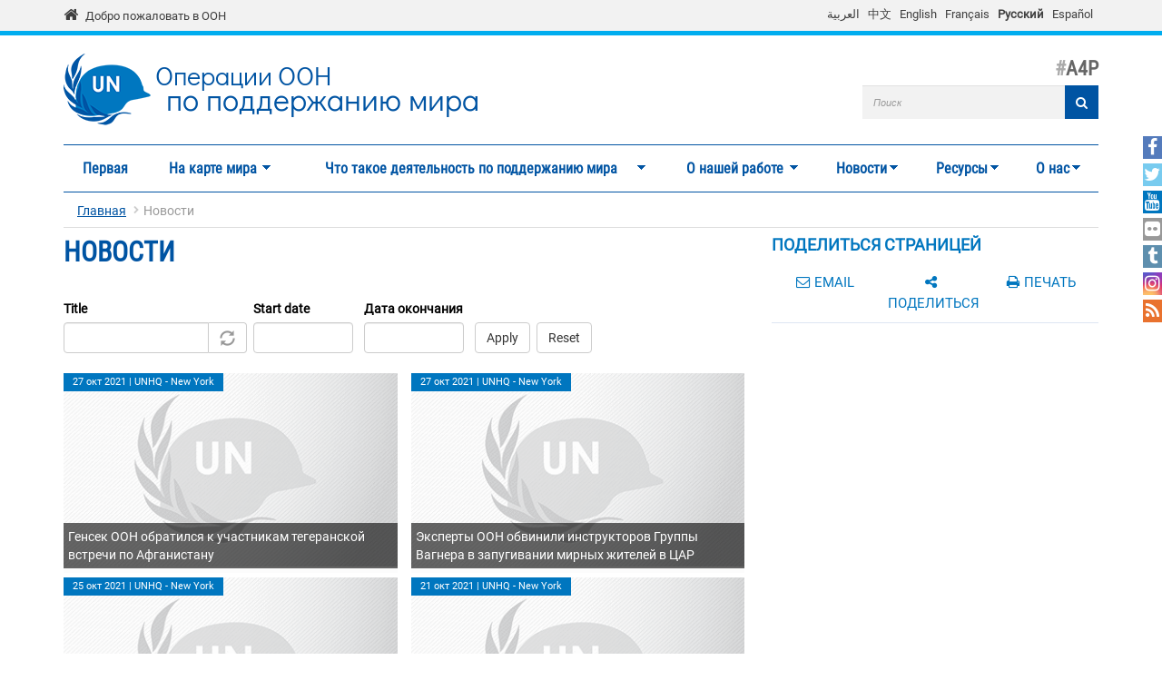

--- FILE ---
content_type: text/html; charset=utf-8
request_url: https://peacekeeping.un.org/ru/News/Press/docs/2014?page=318
body_size: 16071
content:
<!DOCTYPE html>
<html lang="ru" dir="ltr" prefix="og: http://ogp.me/ns# content: http://purl.org/rss/1.0/modules/content/ dc: http://purl.org/dc/terms/ foaf: http://xmlns.com/foaf/0.1/ rdfs: http://www.w3.org/2000/01/rdf-schema# sioc: http://rdfs.org/sioc/ns# sioct: http://rdfs.org/sioc/types# skos: http://www.w3.org/2004/02/skos/core# xsd: http://www.w3.org/2001/XMLSchema#">
<head>
  <meta charset="utf-8">
  <meta name="viewport" content="width=device-width, initial-scale=1.0" />
  <meta http-equiv="X-UA-Compatible" content="IE=edge" />
  <!--[if IE]><![endif]-->
<meta http-equiv="Content-Type" content="text/html; charset=utf-8" />
<link rel="shortcut icon" href="https://peacekeeping.un.org/sites/all/themes/pktheme/favicon.ico" type="image/vnd.microsoft.icon" />
<link rel="canonical" href="https://peacekeeping.un.org/ru/News/Press/docs/2014" />
<link rel="shortlink" href="https://peacekeeping.un.org/ru/News/Press/docs/2014" />
<meta property="og:site_name" content="Операции OOH по поддержанию мира" />
<meta property="og:type" content="article" />
<meta property="og:url" content="https://peacekeeping.un.org/ru/News/Press/docs/2014" />
<meta property="og:title" content="Новости" />
<meta name="twitter:card" content="summary" />
<meta name="twitter:url" content="https://peacekeeping.un.org/ru/News/Press/docs/2014" />
<meta name="twitter:title" content="Новости" />
  <title>Новости | Page 319 | Операции OOH по поддержанию мира</title>
  <link type="text/css" rel="stylesheet" href="/sites/default/files/advagg_css/css__9cWqptSUNYq5YedfIwh33VxtugFVWjDdEsblT8GhLKI__quUjyhSfbEukHj8a0hYvzm9VTmPALmSZvA0xfM_Oxzo__6OLn14jiZggNrAtkLjqbNe4IYceueX90T8AeaCXtLqc.css" media="all" />
<link type="text/css" rel="stylesheet" href="/sites/default/files/advagg_css/css__yyScyxTAs8FqHYsxTUe-lacLep811zMuRfg05DlnaBs__NW4PTYAMXbhB7fJuv4M5SHP9yb3TjkO7Xg7M5yfjzWc__6OLn14jiZggNrAtkLjqbNe4IYceueX90T8AeaCXtLqc.css" media="all" />
<link type="text/css" rel="stylesheet" href="/sites/default/files/advagg_css/css__xUWTosbEWsJtx53Lflex_cemKjH7Xa6pCThN8SBYBOM__5r5hs_IQkEpjsk_jvMMT6fX_lFvbOdnBHxUChMIW5hs__6OLn14jiZggNrAtkLjqbNe4IYceueX90T8AeaCXtLqc.css" media="all" />
<link type="text/css" rel="stylesheet" href="/sites/default/files/advagg_css/css__ju61JLeBI51Ka9Pv7UqBVCbhnuKFNAYO_0bWPm0nCMY__XftWSUEx3XvR2mUVSaCoqF_I4HNbDsSv-Z4Y-2fGu08__6OLn14jiZggNrAtkLjqbNe4IYceueX90T8AeaCXtLqc.css" media="all" />
<link type="text/css" rel="stylesheet" href="/sites/default/files/advagg_css/css__HRfnueyqezLrVoknCOHjBNE8B5aEWh034A442YWYnUI__M3ZVFTEUPATWv4G7RC2EDMbLuAT8dPlCYd9ZtHOavOs__6OLn14jiZggNrAtkLjqbNe4IYceueX90T8AeaCXtLqc.css" media="all" />
<link type="text/css" rel="stylesheet" href="/sites/default/files/advagg_css/css__ijJb5abCmufYoHnH9rzW7yRzFEUoWorPInwp-bKFk7U__U6FdshyRQ_THNl8L6UTSE9EjfQXuMOH8ItNWF2NVpC4__6OLn14jiZggNrAtkLjqbNe4IYceueX90T8AeaCXtLqc.css" media="all" />
  <!-- HTML5 element support for IE6-8 -->
  <!--[if lt IE 9]>
    <script src="//html5shiv.googlecode.com/svn/trunk/html5.js"></script>
  <![endif]-->

	
  <script type="text/javascript" src="/sites/default/files/advagg_js/js__Hd1Ww-P4caBycGs1-IWrNXIjdXHyHzgdYqzd2iNqA_M__ZDkMuo5YJaxblPavF94oOCjb3dHv_SbFqwtHAJTDDrE__6OLn14jiZggNrAtkLjqbNe4IYceueX90T8AeaCXtLqc.js"></script>
<script type="text/javascript" src="/sites/default/files/advagg_js/js__8WiexossaKmqbqgtPSZXOqTsJNDNZCAromQNTi7Mt9o__SrB2na_J8lIgeE-irTtED1WLG-CoSbV2rpRVz5j45mQ__6OLn14jiZggNrAtkLjqbNe4IYceueX90T8AeaCXtLqc.js"></script>
<script type="text/javascript" src="/sites/default/files/advagg_js/js__gYeOV_ChC963mCBfIo7bXakoTeMq7u7WEQMraV5WZc4__KvIgXpl7H47JQ-fv_LRYOkiahJyx0HW8x4VVKJo9bc8__6OLn14jiZggNrAtkLjqbNe4IYceueX90T8AeaCXtLqc.js"></script>
<script type="text/javascript" src="/sites/default/files/advagg_js/js__zm42BNea2vsDoR-TU_rgMtFZxxvHP297uTaYgNtwf6Q__Wy3FXv_JeiVWC4SYASsiWyXsWCp8JD-Eh8zdBprIawY__6OLn14jiZggNrAtkLjqbNe4IYceueX90T8AeaCXtLqc.js"></script>
<script type="text/javascript" async="async" src="https://www.googletagmanager.com/gtag/js?id=G-08W5Q6ZYBZ"></script>
<script type="text/javascript">
<!--//--><![CDATA[//><!--
window.dataLayer = window.dataLayer || [];function gtag(){dataLayer.push(arguments)};gtag("js", new Date());gtag("set", "developer_id.dMDhkMT", true);gtag("config", "G-08W5Q6ZYBZ", {"groups":"default"});
//--><!]]>
</script>
<script type="text/javascript" src="/sites/default/files/advagg_js/js__1DqpRUaCSD-G_MwEHW_ta_yjVzjNR5BPrNEiN5Ko0Y0__8OYI27A9RGBwVs_pyrCfC2Q0Hw0EEYzZxktO5lH1OZA__6OLn14jiZggNrAtkLjqbNe4IYceueX90T8AeaCXtLqc.js"></script>
<script type="text/javascript">
<!--//--><![CDATA[//><!--
var _paq = _paq || [];(function(){var u=(("https:" == document.location.protocol) ? "https://webanalytics.dfs.un.org/matomo/" : "http://webanalytics.dfs.un.org/matomo/");_paq.push(["setSiteId", "115"]);_paq.push(["setTrackerUrl", u+"piwik.php"]);_paq.push(["setDoNotTrack", 1]);_paq.push(["trackPageView"]);_paq.push(["setIgnoreClasses", ["no-tracking","colorbox"]]);_paq.push(["enableLinkTracking"]);var d=document,g=d.createElement("script"),s=d.getElementsByTagName("script")[0];g.type="text/javascript";g.defer=true;g.async=true;g.src="https://peacekeeping.un.org/sites/default/files/matomo/piwik.js?t8zc5i";s.parentNode.insertBefore(g,s);})();
//--><!]]>
</script>
<script type="text/javascript" src="/sites/default/files/advagg_js/js__bXEs671k-PjFUhmVQpxZaA2SH1vnBRcIY4qWxs2XSCM__t310b8FyuNzJ3AfNZOshkANps3bKnXQT2WhjUsQGQFg__6OLn14jiZggNrAtkLjqbNe4IYceueX90T8AeaCXtLqc.js"></script>
<script type="text/javascript" src="/sites/default/files/advagg_js/js__53JcD9jgnmcE0hPvrqUhj_xzAw2GsyYcxuflB0Y92kE__TILEwCoRWXdgDT5CuoZ7VyF6ffhmBMtd2BqOyucskXg__6OLn14jiZggNrAtkLjqbNe4IYceueX90T8AeaCXtLqc.js"></script>
<script type="text/javascript" src="/sites/default/files/advagg_js/js__lvb70g7KCRZnOA2v-33_1JgOxk6pmMMuKZ0zP9e-2sM__xWOlPCFkqAwkQIkxL6B8K5C1v7mKPTc5lORfMQvaXOE__6OLn14jiZggNrAtkLjqbNe4IYceueX90T8AeaCXtLqc.js"></script>
<script type="text/javascript">
<!--//--><![CDATA[//><!--
jQuery.extend(Drupal.settings, {"basePath":"\/","pathPrefix":"ru\/","setHasJsCookie":0,"ajaxPageState":{"theme":"pktheme","theme_token":"GZkLoztUXGe2W49xQ6q9N5dIEahINiqRg16HesQ5RoE","css":{"modules\/system\/system.base.css":1,"misc\/ui\/jquery.ui.core.css":1,"misc\/ui\/jquery.ui.theme.css":1,"misc\/ui\/jquery.ui.datepicker.css":1,"sites\/all\/modules\/contrib\/date\/date_popup\/themes\/jquery.timeentry.css":1,"sites\/all\/modules\/contrib\/simplenews\/simplenews.css":1,"sites\/all\/modules\/contrib\/date\/date_api\/date.css":1,"sites\/all\/modules\/contrib\/date\/date_popup\/themes\/datepicker.1.7.css":1,"modules\/field\/theme\/field.css":1,"modules\/node\/node.css":1,"sites\/all\/modules\/custom\/pk_sidebar_menu\/css\/pk_sidebar_menu.css":1,"sites\/all\/modules\/contrib\/extlink\/extlink.css":1,"sites\/all\/modules\/contrib\/views\/css\/views.css":1,"sites\/all\/modules\/contrib\/ckeditor\/css\/ckeditor.css":1,"sites\/all\/modules\/contrib\/ckeditor_image2\/ckeditor_image2.theme.css":1,"sites\/all\/modules\/contrib\/ckeditor_image2\/ckeditor_image2.responsive.css":1,"sites\/all\/modules\/contrib\/colorbox\/styles\/default\/colorbox_style.css":1,"sites\/all\/modules\/contrib\/ctools\/css\/ctools.css":1,"modules\/locale\/locale.css":1,"sites\/all\/modules\/contrib\/hide_submit\/css\/hide_submit.css":1,"sites\/all\/libraries\/superfish\/css\/superfish.css":1,"sites\/all\/libraries\/superfish\/css\/superfish-smallscreen.css":1,"sites\/all\/themes\/pktheme\/bootstrap\/bootstrap.min.css":1,"sites\/all\/themes\/pktheme\/css\/overrides.css":1,"sites\/all\/themes\/pktheme\/css\/style.css":1,"sites\/all\/themes\/pktheme\/css\/font-awesome.min.css":1,"public:\/\/css_injector\/css_injector_1.css":1,"public:\/\/css_injector\/css_injector_2.css":1},"js":{"sites\/all\/themes\/pktheme\/js\/lazyloader-quicktab.js":1,"sites\/all\/themes\/bootstrap\/js\/bootstrap.js":1,"sites\/all\/modules\/contrib\/jquery_update\/replace\/jquery\/2.1\/jquery.min.js":1,"misc\/jquery-extend-3.4.0.js":1,"misc\/jquery-html-prefilter-3.5.0-backport.js":1,"misc\/jquery.once.js":1,"misc\/drupal.js":1,"sites\/all\/modules\/contrib\/jquery_update\/replace\/ui\/ui\/minified\/jquery.ui.core.min.js":1,"sites\/all\/modules\/contrib\/jquery_update\/replace\/ui\/ui\/minified\/jquery.ui.datepicker.min.js":1,"misc\/ui\/jquery.ui.datepicker-1.13.0-backport.js":1,"modules\/locale\/locale.datepicker.js":1,"sites\/all\/modules\/contrib\/date\/date_popup\/jquery.timeentry.pack.js":1,"sites\/all\/modules\/contrib\/counter_up\/js\/counter_up.js":1,"sites\/all\/modules\/contrib\/waypoints\/waypoints.min.js":1,"sites\/all\/modules\/contrib\/admin_menu\/admin_devel\/admin_devel.js":1,"sites\/all\/modules\/contrib\/extlink\/extlink.js":1,"public:\/\/languages\/ru_yrDDRGyOi8RAUHiU8kA9PNUsUzwr_ZsIoOxadnDfTSE.js":1,"sites\/all\/libraries\/colorbox\/jquery.colorbox-min.js":1,"sites\/all\/modules\/contrib\/colorbox\/js\/colorbox.js":1,"sites\/all\/modules\/contrib\/colorbox\/styles\/default\/colorbox_style.js":1,"sites\/all\/modules\/contrib\/colorbox\/js\/colorbox_inline.js":1,"sites\/all\/modules\/contrib\/jcaption\/jcaption.js":1,"sites\/all\/modules\/contrib\/date\/date_popup\/date_popup.js":1,"misc\/autocomplete.js":1,"sites\/all\/modules\/contrib\/google_analytics\/googleanalytics.js":1,"https:\/\/www.googletagmanager.com\/gtag\/js?id=G-08W5Q6ZYBZ":1,"sites\/all\/modules\/contrib\/matomo\/matomo.js":1,"sites\/all\/libraries\/counterup\/jquery.counterup.min.js":1,"sites\/all\/modules\/contrib\/hide_submit\/js\/hide_submit.js":1,"sites\/all\/modules\/contrib\/views_autocomplete_filters\/js\/views-autocomplete-filters-dependent.js":1,"sites\/all\/libraries\/superfish\/jquery.hoverIntent.minified.js":1,"sites\/all\/libraries\/superfish\/sftouchscreen.js":1,"sites\/all\/libraries\/superfish\/sfsmallscreen.js":1,"sites\/all\/libraries\/superfish\/supposition.js":1,"sites\/all\/libraries\/superfish\/superfish.js":1,"sites\/all\/modules\/contrib\/superfish\/superfish.js":1,"sites\/all\/themes\/pktheme\/bootstrap\/bootstrap.min.js":1,"sites\/all\/themes\/pktheme\/bootstrap\/respond.min.js":1,"sites\/all\/themes\/pktheme\/js\/script.js":1,"sites\/all\/themes\/pktheme\/js\/pk-operations-map.js":1,"sites\/all\/themes\/pktheme\/js\/pk-postcard.js":1,"sites\/all\/themes\/bootstrap\/js\/misc\/autocomplete.js":1}},"colorbox":{"opacity":"0.85","current":"{current} of {total}","previous":"\u00ab Prev","next":"Next \u00bb","close":"\u0417\u0430\u043a\u0440\u044b\u0442\u044c","maxWidth":"98%","maxHeight":"98%","fixed":true,"mobiledetect":true,"mobiledevicewidth":"480px"},"jcaption":{"jcaption_selectors":[".content .content img","article .field-body img","article .field-name-body img"],"jcaption_alt_title":"title","jcaption_requireText":1,"jcaption_copyStyle":1,"jcaption_removeStyle":1,"jcaption_removeClass":0,"jcaption_removeAlign":1,"jcaption_copyAlignmentToClass":0,"jcaption_copyFloatToClass":1,"jcaption_copyClassToClass":0,"jcaption_autoWidth":1,"jcaption_keepLink":0,"jcaption_styleMarkup":"","jcaption_animate":0,"jcaption_showDuration":"200","jcaption_hideDuration":"200"},"hide_submit":{"hide_submit_status":true,"hide_submit_method":"disable","hide_submit_css":"hide-submit-disable","hide_submit_abtext":"","hide_submit_atext":"","hide_submit_hide_css":"hide-submit-processing","hide_submit_hide_text":"Processing...","hide_submit_indicator_style":"expand-left","hide_submit_spinner_color":"#000","hide_submit_spinner_lines":12,"hide_submit_hide_fx":0,"hide_submit_reset_time":0},"jquery":{"ui":{"datepicker":{"isRTL":false,"firstDay":"1"}}},"datePopup":{"edit-date-filter-2-value-datepicker-popup-0":{"func":"datepicker","settings":{"changeMonth":true,"changeYear":true,"autoPopUp":"focus","closeAtTop":false,"speed":"immediate","firstDay":1,"dateFormat":"d M yy","yearRange":"-10:+0","fromTo":false,"defaultDate":"0y"}},"edit-date-filter-3-value-datepicker-popup-0":{"func":"datepicker","settings":{"changeMonth":true,"changeYear":true,"autoPopUp":"focus","closeAtTop":false,"speed":"immediate","firstDay":1,"dateFormat":"d M yy","yearRange":"-10:+0","fromTo":false,"defaultDate":"0y"}}},"urlIsAjaxTrusted":{"\/ru\/news\/Press\/docs\/2014":true,"\/ru\/News\/Press\/docs\/2014?page=318":true},"better_exposed_filters":{"views":{"news":{"displays":{"all_news_page":{"filters":{"title_field_value":{"required":false},"date_filter_2":{"required":false},"date_filter_3":{"required":false}}}}}}},"extlink":{"extTarget":"_blank","extClass":0,"extLabel":"(link is external)","extImgClass":0,"extIconPlacement":"append","extSubdomains":1,"extExclude":"","extInclude":"(\\.pdf)","extCssExclude":"","extCssExplicit":"","extAlert":0,"extAlertText":"This link will take you to an external web site.","mailtoClass":0,"mailtoLabel":"(link sends e-mail)"},"googleanalytics":{"account":["G-08W5Q6ZYBZ"],"trackOutbound":1,"trackMailto":1,"trackDownload":1,"trackDownloadExtensions":"7z|aac|arc|arj|asf|asx|avi|bin|csv|doc(x|m)?|dot(x|m)?|exe|flv|gif|gz|gzip|hqx|jar|jpe?g|js|mp(2|3|4|e?g)|mov(ie)?|msi|msp|pdf|phps|png|ppt(x|m)?|pot(x|m)?|pps(x|m)?|ppam|sld(x|m)?|thmx|qtm?|ra(m|r)?|sea|sit|tar|tgz|torrent|txt|wav|wma|wmv|wpd|xls(x|m|b)?|xlt(x|m)|xlam|xml|z|zip","trackColorbox":1},"matomo":{"trackMailto":1,"trackColorbox":1},"counter_up":{"delay":"15","total_time":"900"},"superfish":{"1":{"id":"1","sf":{"animation":{"opacity":"show","height":"show"},"speed":200,"dropShadows":false},"plugins":{"touchscreen":{"behaviour":"0","mode":"window_width","breakpoint":767,"breakpointUnit":"px"},"smallscreen":{"mode":"window_width","breakpoint":767,"breakpointUnit":"px","accordionButton":"2","expandText":"\u0420\u0430\u0437\u0432\u0435\u0440\u043d\u0443\u0442\u044c","collapseText":"\u0421\u0432\u0435\u0440\u043d\u0443\u0442\u044c","title":"Main menu"},"supposition":true}}},"bootstrap":{"anchorsFix":0,"anchorsSmoothScrolling":1,"formHasError":1,"popoverEnabled":1,"popoverOptions":{"animation":1,"html":0,"placement":"right","selector":"","trigger":"click","triggerAutoclose":1,"title":"","content":"","delay":0,"container":"body"},"tooltipEnabled":1,"tooltipOptions":{"animation":1,"html":0,"placement":"auto left","selector":"","trigger":"hover focus","delay":0,"container":"body"}}});
//--><!]]>
</script>
</head>
<body class="html not-front not-logged-in one-sidebar sidebar-second page-news page-news-press page-news-press-docs page-news-press-docs- page-news-press-docs-2014 i18n-ru" >
  <div id="skip-link">
    <a href="#main-content" class="element-invisible element-focusable">Перейти к основному содержанию</a>
  </div>
    
<div class="un-bar">
    <div class="container">
	<span class="welcome-top">
		<a href="http://www.un.org/ru" title="United Nations"><i class="fa fa-home"></i> </a> 
		<a href="http://www.un.org/ru" title="United Nations">Добро пожаловать в ООН</a>
	</span>
		   <button type="button" class="navbar-toggle collapsed" data-toggle="collapse" data-target="#language-switcher">
      <span class="sr-only">Toggle navigation</span>
      <span class="icon-bar"></span>
      <span class="icon-bar"></span>
      <span class="icon-bar"></span>
      </button>
      <div class="language-title visible-xs-inline"><a href="javascript:void(0)" data-toggle="collapse" data-target="#language-switcher">Language:</a></div>
      <div class="navbar-collapse collapse" id="language-switcher">
          <div class="region region-socialmedia">
    <section id="block-language-switcher-fallback-language-switcher-fallback" class="block block-language-switcher-fallback clearfix">

      
  <div class="box-wrapper">
  <ul class="language-switcher-locale-url"><li class="ar first"><a href="/ar/News/Press/docs/2014" class="language-link" xml:lang="ar">العربية</a></li>
<li class="zh-hans"><a href="/zh/News/Press/docs/2014" class="language-link" xml:lang="zh-hans">中文</a></li>
<li class="en"><a href="/en/News/Press/docs/2014" class="language-link" xml:lang="en">English</a></li>
<li class="fr"><a href="/fr/News/Press/docs/2014" class="language-link" xml:lang="fr">Français</a></li>
<li class="ru active"><a href="/ru/News/Press/docs/2014" class="language-link active" xml:lang="ru">Русский</a></li>
<li class="es last"><a href="/es/News/Press/docs/2014" class="language-link" xml:lang="es">Español</a></li>
</ul>  </div>

</section> <!-- /.block -->
  </div>
      </div>
          </div>
      
</div>
		
<header id="navbar" class="navbar container navbar-default">
  <div class="container">
  
    <div class="navbar-header">
	    
      
      <div class="navbar-logo">
                    <a class="logo navbar-btn pull-left" href="/ru" title="Главная">
            <img src="https://peacekeeping.un.org/sites/default/files/unp_logo_0.png" alt="Главная" />
          </a>
              
                    <a class="name navbar-brand" href="/ru" title="Главная"><span class="un">Операции OOH</span> <span>по поддержанию мира</span></a>
                    
          		  	<p class="lead">A4P</p>
	  		      </div>
      
        <div class="region region-header">
    <section id="block-search-form" class="block block-search clearfix">

      
  <div class="box-wrapper">
  <form class="form-search content-search" action="/ru/News/Press/docs/2014?page=318" method="post" id="search-block-form" accept-charset="UTF-8"><div><div>
      <h2 class="element-invisible">Форма поиска</h2>
    <div class="input-group"><input title="Введите ключевые слова для поиска." placeholder="Поиск" class="form-control form-text" type="text" id="edit-search-block-form--2" name="search_block_form" value="" size="40" maxlength="128" /><span class="input-group-btn"><button type="submit" class="btn btn-primary"><span class="icon glyphicon glyphicon-search" aria-hidden="true"></span>
</button></span></div><div class="form-actions form-wrapper form-group" id="edit-actions"><button class="element-invisible btn btn-primary form-submit" type="submit" id="edit-submit" name="op" value="Поиск">Поиск</button>
<button class="search-icon" type="submit"><i class="fa fa-search"></i></button></div><input type="hidden" name="form_build_id" value="form-VraPlBjwlvmEj3z5NgQJ5YAw4ApR7xLg_kLeeeQW0mw" />
<input type="hidden" name="form_id" value="search_block_form" />
</div>
</div></form>  </div>

</section> <!-- /.block -->
  </div>
	
      
      
      

      <!-- .btn-navbar is used as the toggle for collapsed navbar content -->
      <button type="button" class="navbar-toggle" data-toggle="collapse" data-target="#main-menu">
        <span class="sr-only">Toggle navigation</span>
        <span class="icon-bar"></span>
        <span class="icon-bar"></span>
        <span class="icon-bar"></span>
      </button>
    </div>

          <div class="navbar-collapse collapse" id="main-menu">
      
      
        <nav class="navigation">
                        <div class="region region-navigation">
    <section id="block-superfish-1" class="block block-superfish clearfix">

      
  <div class="box-wrapper">
  <ul  id="superfish-1" class="menu sf-menu sf-main-menu sf-horizontal sf-style-none sf-total-items-7 sf-parent-items-6 sf-single-items-1"><li id="menu-219-1" class="first odd sf-item-1 sf-depth-1 sf-no-children"><a href="/ru" title="" class="sf-depth-1">Первая</a></li><li id="menu-4494-1" class="middle even sf-item-2 sf-depth-1 sf-total-children-2 sf-parent-children-1 sf-single-children-1 menuparent"><a href="/ru/where-we-operate" class="sf-depth-1 menuparent">На карте мира</a><ul class="sf-megamenu"><li class="sf-megamenu-wrapper middle even sf-item-2 sf-depth-1 sf-total-children-2 sf-parent-children-1 sf-single-children-1 menuparent"><ol><li id="menu-4498-1" class="first odd sf-item-1 sf-depth-2 sf-total-children-11 sf-parent-children-0 sf-single-children-11 sf-megamenu-column menuparent"><div class="sf-megamenu-column"><a href="/ru/where-we-operate" title="" class="sf-depth-2 menuparent"><img typeof="foaf:Image" class="img-responsive" src="https://peacekeeping.un.org/sites/default/files/styles/thumbnail/public/menuimage/pk-icon-currentoperationsv2_1_2_0_2.png?itok=KmEvJw6a" alt="Текущие операции" />Текущие операции</a><ol><li id="menu-5326-1" class="first odd sf-item-1 sf-depth-3 sf-no-children"><a href="/ru/mission/minurso" title="МООНРЗС, Западная Сахара" class="sf-depth-3">МООНРЗС, Западная Сахара</a></li><li id="menu-5327-1" class="middle even sf-item-2 sf-depth-3 sf-no-children"><a href="/ru/mission/minusca" class="sf-depth-3">МИНУСКА, Центральноафриканская Республика</a></li><li id="menu-5824-1" class="middle odd sf-item-3 sf-depth-3 sf-no-children"><a href="/ru/mission/monusco" class="sf-depth-3">МООНСДРК, ДРК</a></li><li id="menu-5829-1" class="middle even sf-item-4 sf-depth-3 sf-no-children"><a href="/ru/mission/undof" class="sf-depth-3">СООННР, Голаны</a></li><li id="menu-5830-1" class="middle odd sf-item-5 sf-depth-3 sf-no-children"><a href="/ru/mission/unficyp" class="sf-depth-3">ВСООНК, Кипр</a></li><li id="menu-5832-1" class="middle even sf-item-6 sf-depth-3 sf-no-children"><a href="/ru/mission/unifil" class="sf-depth-3">ВСООНЛ, Ливан</a></li><li id="menu-5834-1" class="middle odd sf-item-7 sf-depth-3 sf-no-children"><a href="/ru/mission/unisfa" class="sf-depth-3">ЮНИСФА, Абьей</a></li><li id="menu-5840-1" class="middle even sf-item-8 sf-depth-3 sf-no-children"><a href="/ru/mission/unmik" class="sf-depth-3">МООНК, Косово</a></li><li id="menu-5842-1" class="middle odd sf-item-9 sf-depth-3 sf-no-children"><a href="/ru/mission/unmiss" class="sf-depth-3">МООНЮС, Южный Судан</a></li><li id="menu-5843-1" class="middle even sf-item-10 sf-depth-3 sf-no-children"><a href="/ru/mission/unmogip" class="sf-depth-3">ГВНООНИП, Индия и Пакистан</a></li><li id="menu-5844-1" class="last odd sf-item-11 sf-depth-3 sf-no-children"><a href="/ru/mission/untso" class="sf-depth-3">ОНВУП, Ближний Восток</a></li></ol></div></li><li id="menu-5328-1" class="last even sf-item-2 sf-depth-2 sf-no-children"><a href="/ru/past-peacekeeping-operations" title="Завершенные операции" class="sf-depth-2"><img typeof="foaf:Image" class="img-responsive" src="https://peacekeeping.un.org/sites/default/files/styles/thumbnail/public/menuimage/pk-icon-pastoperations1_1.png?itok=7bDM1llQ" alt="Завершенные операции" />Завершенные операции</a></li></ol></li></ul></li><li id="menu-5340-1" class="middle odd sf-item-3 sf-depth-1 sf-total-children-7 sf-parent-children-4 sf-single-children-3 menuparent"><a href="/ru/what-is-peacekeeping" title="Что такое деятельность по поддержанию мира" class="sf-depth-1 menuparent">Что такое деятельность по поддержанию мира</a><ul class="sf-megamenu"><li class="sf-megamenu-wrapper middle odd sf-item-3 sf-depth-1 sf-total-children-7 sf-parent-children-4 sf-single-children-3 menuparent"><ol><li id="menu-5339-1" class="first odd sf-item-1 sf-depth-2 sf-no-children"><a href="/ru/principles-of-peacekeeping" class="sf-depth-2"><img typeof="foaf:Image" class="img-responsive" src="https://peacekeeping.un.org/sites/default/files/styles/thumbnail/public/menuimage/pk-icon-principlesv2_0.png?itok=yoLojKgk" alt="Принципы миротворческой деятельности" />Принципы миротворческой деятельности</a></li><li id="menu-5343-1" class="middle even sf-item-2 sf-depth-2 sf-total-children-5 sf-parent-children-0 sf-single-children-5 sf-megamenu-column menuparent"><div class="sf-megamenu-column"><a href="/ru/forming-new-operation" class="sf-depth-2 menuparent"><img typeof="foaf:Image" class="img-responsive" src="https://peacekeeping.un.org/sites/default/files/styles/thumbnail/public/menuimage/pk-icon-formingnewoperationv2_1.png?itok=4SD4SKt9" alt="Формирование новых операций" />Формирование новых операций</a><ol><li id="menu-5740-1" class="first odd sf-item-1 sf-depth-3 sf-no-children"><a href="/ru/role-of-security-council" class="sf-depth-3">Роль Совета Безопасности</a></li><li id="menu-5344-1" class="middle even sf-item-2 sf-depth-3 sf-no-children"><a href="/ru/role-of-general-assembly" class="sf-depth-3">Роль Генеральной Ассамблеи</a></li><li id="menu-5349-1" class="middle odd sf-item-3 sf-depth-3 sf-no-children"><a href="/ru/mandates-and-legal-basis-peacekeeping" class="sf-depth-3">Мандаты и правовые основы для миротворческой деятельности</a></li><li id="menu-5350-1" class="middle even sf-item-4 sf-depth-3 sf-no-children"><a href="/ru/deployment-and-reimbursement" title="Deployment and Reimbursement" class="sf-depth-3">Развертывание операций и возмещение расходов</a></li><li id="menu-5357-1" class="last odd sf-item-5 sf-depth-3 sf-no-children"><a href="/ru/environmental-risk-and-performance-management" title="Экологические последствия и устойчивость" class="sf-depth-3">Экологические последствия и устойчивость</a></li></ol></div></li><li id="menu-5360-1" class="middle odd sf-item-3 sf-depth-2 sf-total-children-7 sf-parent-children-1 sf-single-children-6 sf-megamenu-column menuparent"><div class="sf-megamenu-column"><a href="/ru/our-peacekeepers" class="sf-depth-2 menuparent"><img typeof="foaf:Image" class="img-responsive" src="https://peacekeeping.un.org/sites/default/files/styles/thumbnail/public/menuimage/pk-icon-ourpeacekeepersv2.png?itok=CJpXpm9h" alt="Наши миротворцы" />Наши миротворцы</a><ol><li id="menu-5363-1" class="first odd sf-item-1 sf-depth-3 sf-total-children-1 sf-parent-children-0 sf-single-children-1 menuparent"><a href="/ru/military" class="sf-depth-3 menuparent"><img typeof="foaf:Image" class="img-responsive" src="https://peacekeeping.un.org/sites/default/files/styles/thumbnail/public/menuimage/military_0.png?itok=k3DfwEPk" alt="Военный персонал" />Военный персонал</a><ul><li id="menu-9196-1" class="firstandlast odd sf-item-1 sf-depth-4 sf-no-children"><a href="/ru/gender-advocate-of-year-award" class="sf-depth-4">Премия</a></li></ul></li><li id="menu-5369-1" class="middle even sf-item-2 sf-depth-3 sf-no-children"><a href="/ru/un-police" class="sf-depth-3"><img typeof="foaf:Image" class="img-responsive" src="https://peacekeeping.un.org/sites/default/files/styles/thumbnail/public/menuimage/police.png?itok=pn1w8e7r" alt="Полиция ООН" />Полиция ООН</a></li><li id="menu-5375-1" class="middle odd sf-item-3 sf-depth-3 sf-no-children"><a href="/ru/civilians" class="sf-depth-3">Гражданский персонал</a></li><li id="menu-5380-1" class="middle even sf-item-4 sf-depth-3 sf-no-children"><a href="/ru/standards-of-conduct" title="Стандарты поведения" class="sf-depth-3">Стандарты поведения</a></li><li id="menu-5381-1" class="middle odd sf-item-5 sf-depth-3 sf-no-children"><a href="/ru/united-nations-medals" title="Медали ООН" class="sf-depth-3">Медали ООН</a></li><li id="menu-5962-1" class="middle even sf-item-6 sf-depth-3 sf-no-children"><a href="/ru/un-peacekeeping-70-years-of-service-sacrifice" class="sf-depth-3">Международный день миротворцев ООН — 70 лет на службе мира</a></li><li id="menu-5255-1" class="last odd sf-item-7 sf-depth-3 sf-no-children"><a href="/ru/service-and-sacrifice" title="Служба и самоотверженность" class="sf-depth-3">Служба и самоотверженность</a></li></ol></div></li><li id="menu-5403-1" class="middle even sf-item-4 sf-depth-2 sf-no-children"><a href="/ru/how-we-are-funded" title="Как мы получаем финансирование" class="sf-depth-2"><img typeof="foaf:Image" class="img-responsive" src="https://peacekeeping.un.org/sites/default/files/styles/thumbnail/public/menuimage/pk-icon-fundingv2_0.png?itok=MNe9XO9R" alt="Как мы получаем финансирование" />Как мы получаем финансирование</a></li><li id="menu-5720-1" class="middle odd sf-item-5 sf-depth-2 sf-total-children-1 sf-parent-children-0 sf-single-children-1 sf-megamenu-column menuparent"><div class="sf-megamenu-column"><a href="/ru/our-successes" title="Наши успехи" class="sf-depth-2 menuparent"><img typeof="foaf:Image" class="img-responsive" src="https://peacekeeping.un.org/sites/default/files/styles/thumbnail/public/menuimage/pk-icon-oursuccessesv2_0.png?itok=o8iaY-Ww" alt="Наши успехи" />Наши успехи</a><ol><li id="menu-6516-1" class="firstandlast odd sf-item-1 sf-depth-3 sf-no-children"><a href="/ru/mano-river-basin-25-years-of-peacekeeping" class="sf-depth-3">Бассейн реки Мано: 25-летие миротворческой деятельности</a></li></ol></div></li><li id="menu-5725-1" class="middle even sf-item-6 sf-depth-2 sf-no-children"><a href="/ru/our-history" title="История миротворческих операций" class="sf-depth-2"><img typeof="foaf:Image" class="img-responsive" src="https://peacekeeping.un.org/sites/default/files/styles/thumbnail/public/menuimage/pk-icon-historyofpkv2_1.png?itok=T-mCX7zy" alt="История миротворческих операций" />История миротворческих операций</a></li><li id="menu-5735-1" class="last odd sf-item-7 sf-depth-2 sf-total-children-3 sf-parent-children-1 sf-single-children-2 sf-megamenu-column menuparent"><div class="sf-megamenu-column"><a href="/ru/reforming-peacekeeping" title="Реформа миротворческой деятельности" class="sf-depth-2 menuparent"><img typeof="foaf:Image" class="img-responsive" src="https://peacekeeping.un.org/sites/default/files/styles/thumbnail/public/menuimage/pk-icon-pkreformv3_0.png?itok=Dh_xfTsP" alt="Реформа миротворческой деятельности" />Реформа миротворческой деятельности</a><ol><li id="menu-9170-1" class="first odd sf-item-1 sf-depth-3 sf-no-children"><a href="/ru/future-of-peacekeeping" class="sf-depth-3">Будущее миротворческой деятельности</a></li><li id="menu-6303-1" class="middle even sf-item-2 sf-depth-3 sf-total-children-1 sf-parent-children-0 sf-single-children-1 menuparent"><a href="/ru/action-for-peacekeeping-a4p" title="Инициатива «Действия по поддержанию мира» (A4P)" class="sf-depth-3 menuparent">Инициатива «Действия по поддержанию мира» (A4P)</a><ul><li id="menu-9189-1" class="firstandlast odd sf-item-1 sf-depth-4 sf-no-children"><a href="/ru/cpas" class="sf-depth-4">Комплексная система планирования и оценки результативности</a></li></ul></li><li id="menu-9213-1" class="last odd sf-item-3 sf-depth-3 sf-no-children"><a href="/ru/strategy-digital-transformation-of-un-peacekeeping" class="sf-depth-3">Стратегия цифровой трансформации операций</a></li></ol></div></li></ol></li></ul></li><li id="menu-5742-1" class="middle even sf-item-4 sf-depth-1 sf-total-children-8 sf-parent-children-3 sf-single-children-5 menuparent"><a href="/ru/what-we-do" class="sf-depth-1 menuparent">О нашей работе</a><ul class="sf-megamenu"><li class="sf-megamenu-wrapper middle even sf-item-4 sf-depth-1 sf-total-children-8 sf-parent-children-3 sf-single-children-5 menuparent"><ol><li id="menu-5743-1" class="first odd sf-item-1 sf-depth-2 sf-total-children-3 sf-parent-children-0 sf-single-children-3 sf-megamenu-column menuparent"><div class="sf-megamenu-column"><a href="/ru/protecting-civilians" title="Protecting civilians" class="sf-depth-2 menuparent"><img typeof="foaf:Image" class="img-responsive" src="https://peacekeeping.un.org/sites/default/files/styles/thumbnail/public/menuimage/pk-icon-protectionofcivilliansv2_1.png?itok=ngkJWnvE" alt="Защита гражданского населения" />Защита гражданского населения</a><ol><li id="menu-5744-1" class="first odd sf-item-1 sf-depth-3 sf-no-children"><a href="/ru/protection-of-civilians-mandate" title="Мандат на защиту гражданского населения" class="sf-depth-3"><img typeof="foaf:Image" class="img-responsive" src="https://peacekeeping.un.org/sites/default/files/styles/thumbnail/public/menuimage/pk-icon-protectionofcivilliansv2_0.png?itok=mg7SbJwD" alt="Мандат на защиту гражданского населения" />Мандат на защиту гражданского населения</a></li><li id="menu-5749-1" class="middle even sf-item-2 sf-depth-3 sf-no-children"><a href="/ru/child-protection" title="Защита детей" class="sf-depth-3">Защита детей</a></li><li id="menu-5753-1" class="last odd sf-item-3 sf-depth-3 sf-no-children"><a href="/ru/conflict-related-sexual-violence" class="sf-depth-3">Сексуальное насилие в условиях конфликта</a></li></ol></div></li><li id="menu-5762-1" class="middle even sf-item-2 sf-depth-2 sf-total-children-2 sf-parent-children-0 sf-single-children-2 sf-megamenu-column menuparent"><div class="sf-megamenu-column"><a href="/ru/preventing-conflicts" title="Предотвращение конфликтов" class="sf-depth-2 menuparent"><img typeof="foaf:Image" class="img-responsive" src="https://peacekeeping.un.org/sites/default/files/styles/thumbnail/public/menuimage/pk-icon-preventingconflictv2.png?itok=UDim34Nk" alt="Предотвращение конфликтов" />Предотвращение конфликтов</a><ol><li id="menu-5763-1" class="first odd sf-item-1 sf-depth-3 sf-no-children"><a href="/ru/quick-impact-projects-communities" title="Проекты с быстрой отдачей в интересах общин" class="sf-depth-3">Проекты с быстрой отдачей в интересах общин</a></li><li id="menu-5764-1" class="last even sf-item-2 sf-depth-3 sf-no-children"><a href="/ru/conflict-and-natural-resources" title="Конфликты и природные ресурсы" class="sf-depth-3">Конфликты и природные ресурсы</a></li></ol></div></li><li id="menu-5774-1" class="middle odd sf-item-3 sf-depth-2 sf-total-children-4 sf-parent-children-0 sf-single-children-4 sf-megamenu-column menuparent"><div class="sf-megamenu-column"><a href="/ru/building-rule-of-law-and-security-institutions" title="Укрепление органов обеспечения законности и безопасности" class="sf-depth-2 menuparent"><img typeof="foaf:Image" class="img-responsive" src="https://peacekeeping.un.org/sites/default/files/styles/thumbnail/public/menuimage/pk-icon-ruleoflawv2.png?itok=eRZ96o77" alt="Укрепление органов обеспечения законности и безопасности" />Укрепление органов обеспечения законности и безопасности</a><ol><li id="menu-5778-1" class="first odd sf-item-1 sf-depth-3 sf-no-children"><a href="/ru/mine-action" class="sf-depth-3"><img typeof="foaf:Image" class="img-responsive" src="https://peacekeeping.un.org/sites/default/files/styles/thumbnail/public/menuimage/mine-action.png?itok=cr_1hzY7" alt="Разминирование" />Разминирование</a></li><li id="menu-5780-1" class="middle even sf-item-2 sf-depth-3 sf-no-children"><a href="/ru/disarmament-demobilization-and-reintegration" class="sf-depth-3">Разоружение, демобилизация и реинтеграция</a></li><li id="menu-5787-1" class="middle odd sf-item-3 sf-depth-3 sf-no-children"><a href="/ru/security-sector-reform" class="sf-depth-3"><img typeof="foaf:Image" class="img-responsive" src="https://peacekeeping.un.org/sites/default/files/styles/thumbnail/public/menuimage/ssr.png?itok=TdF5bTgr" alt="Реформа сектора безопасности" />Реформа сектора безопасности</a></li><li id="menu-9180-1" class="last even sf-item-4 sf-depth-3 sf-no-children"><a href="/ru/justice-and-corrections" class="sf-depth-3">Исправительные учреждения</a></li></ol></div></li><li id="menu-5801-1" class="middle even sf-item-4 sf-depth-2 sf-no-children"><a href="/ru/promoting-human-rights" class="sf-depth-2"><img typeof="foaf:Image" class="img-responsive" src="https://peacekeeping.un.org/sites/default/files/styles/thumbnail/public/menuimage/pk-icon-humanrightsv2_2.png?itok=m43YOe_m" alt="Поощрение прав человека" />Поощрение прав человека</a></li><li id="menu-9157-1" class="middle odd sf-item-5 sf-depth-2 sf-no-children"><a href="/ru/advancing-political-solutions-to-conflict" class="sf-depth-2"><img typeof="foaf:Image" class="img-responsive" src="https://peacekeeping.un.org/sites/default/files/styles/thumbnail/public/menuimage/advancing_pol_solutions_icon_0.png?itok=pZHUirFn" alt="Содействие политическому урегулированию конфликтов" />Содействие политическому урегулированию конфликтов</a></li><li id="menu-5805-1" class="middle even sf-item-6 sf-depth-2 sf-no-children"><a href="/ru/women-peace-and-security-0" class="sf-depth-2"><img typeof="foaf:Image" class="img-responsive" src="https://peacekeeping.un.org/sites/default/files/styles/thumbnail/public/menuimage/pk-icon-empoweringwomenv2_0.png?itok=GXS7huWs" alt="Расширение прав и возможностей женщин" />Расширение прав и возможностей женщин</a></li><li id="menu-5807-1" class="middle odd sf-item-7 sf-depth-2 sf-no-children"><a href="/ru/operational-support" title="" class="sf-depth-2"><img typeof="foaf:Image" class="img-responsive" src="https://peacekeeping.un.org/sites/default/files/styles/thumbnail/public/menuimage/pk-icon-fieldsupportv2_0.png?itok=0_RqbPc5" alt="Оперативная поддержка" />Оперативная поддержка</a></li><li id="menu-9193-1" class="last even sf-item-8 sf-depth-2 sf-no-children"><a href="/ru/promoting-youth-peace-and-security" class="sf-depth-2"><img typeof="foaf:Image" class="img-responsive" src="https://peacekeeping.un.org/sites/default/files/styles/thumbnail/public/menuimage/yps_page_icon.png?itok=EdqaFwPK" alt="Поддержка молодежи, мира и безопасности" />Поддержка молодежи, мира и безопасности</a></li></ol></li></ul></li><li id="menu-4620-1" class="middle odd sf-item-5 sf-depth-1 sf-total-children-7 sf-parent-children-1 sf-single-children-6 menuparent"><a href="https://peacekeeping.un.org/en/news" title="" class="sf-depth-1 menuparent">Новости</a><ul class="sf-megamenu"><li class="sf-megamenu-wrapper middle odd sf-item-5 sf-depth-1 sf-total-children-7 sf-parent-children-1 sf-single-children-6 menuparent"><ol><li id="menu-5892-1" class="first odd sf-item-1 sf-depth-2 sf-no-children"><a href="https://peacekeeping.un.org/en/news" title="" class="sf-depth-2"><img typeof="foaf:Image" class="img-responsive" src="https://peacekeeping.un.org/sites/default/files/styles/thumbnail/public/menuimage/pk-icon-newsv2_3.png?itok=txRbBJce" alt="Последние новости (EN)" />Последние новости (EN)</a></li><li id="menu-5894-1" class="middle even sf-item-2 sf-depth-2 sf-no-children"><a href="/ru/social-media" title="" class="sf-depth-2"><img typeof="foaf:Image" class="img-responsive" src="https://peacekeeping.un.org/sites/default/files/styles/thumbnail/public/menuimage/pk-icon-socialmediav2_0_1_2.png?itok=_SLS0DPT" alt="Социальные сети" />Социальные сети</a></li><li id="menu-5903-1" class="middle odd sf-item-3 sf-depth-2 sf-no-children"><a href="/ru/multimedia" title="Multimedia" class="sf-depth-2"><img typeof="foaf:Image" class="img-responsive" src="https://peacekeeping.un.org/sites/default/files/styles/thumbnail/public/menuimage/pk-icon-mediav2a.png?itok=QyUP1uH4" alt="Мультимедиа (EN)" />Мультимедиа (EN)</a></li><li id="menu-5912-1" class="middle even sf-item-4 sf-depth-2 sf-no-children"><a href="https://peacekeeping.un.org/en/news-our-missions" title="" class="sf-depth-2"><img typeof="foaf:Image" class="img-responsive" src="https://peacekeeping.un.org/sites/default/files/styles/thumbnail/public/menuimage/pk-icon-newsandmediav2_0_4.png?itok=w1eDBCde" alt="Новости наших миссий (EN)" />Новости наших миссий (EN)</a></li><li id="menu-5913-1" class="middle odd sf-item-5 sf-depth-2 sf-total-children-3 sf-parent-children-0 sf-single-children-3 sf-megamenu-column menuparent"><div class="sf-megamenu-column"><a href="https://peacekeeping.un.org/en/press-releases" title="" class="sf-depth-2 menuparent"><img typeof="foaf:Image" class="img-responsive" src="https://peacekeeping.un.org/sites/default/files/styles/thumbnail/public/menuimage/pk-icon-newsv2_0_4.png?itok=Q8INyTyI" alt="Пресс-релизы (EN) " />Пресс-релизы (EN) </a><ol><li id="menu-5914-1" class="first odd sf-item-1 sf-depth-3 sf-no-children"><a href="https://peacekeeping.un.org/en/secretary-general-statements" title="" class="sf-depth-3">Заявления Генерального секретаря (EN)</a></li><li id="menu-5915-1" class="middle even sf-item-2 sf-depth-3 sf-no-children"><a href="https://peacekeeping.un.org/en/usg-peacekeeping" title="" class="sf-depth-3">ЗГС по миротворческим операциям (EN)</a></li><li id="menu-5916-1" class="last odd sf-item-3 sf-depth-3 sf-no-children"><a href="https://peacekeeping.un.org/en/usg-field-support" title="" class="sf-depth-3">ЗГС по оперативной поддержке (EN)</a></li></ol></div></li><li id="menu-5917-1" class="middle even sf-item-6 sf-depth-2 sf-no-children"><a href="https://peacekeeping.un.org/en/events" title="" class="sf-depth-2"><img typeof="foaf:Image" class="img-responsive" src="https://peacekeeping.un.org/sites/default/files/styles/thumbnail/public/menuimage/pk-icon-campaignsv2_3_3.png?itok=UMzMbNz_" alt="События (EN)" />События (EN)</a></li><li id="menu-5918-1" class="last odd sf-item-7 sf-depth-2 sf-no-children"><a href="/ru/media-contacts" title="" class="sf-depth-2"><img typeof="foaf:Image" class="img-responsive" src="https://peacekeeping.un.org/sites/default/files/styles/thumbnail/public/menuimage/pk-icon-mediacontactv3_0_2.png?itok=BEnI05rT" alt="Информация для СМИ" />Информация для СМИ</a></li></ol></li></ul></li><li id="menu-5810-1" class="middle even sf-item-6 sf-depth-1 sf-total-children-5 sf-parent-children-1 sf-single-children-4 menuparent"><a href="/ru/resources" class="sf-depth-1 menuparent">Ресурсы</a><ul class="sf-megamenu"><li class="sf-megamenu-wrapper middle even sf-item-6 sf-depth-1 sf-total-children-5 sf-parent-children-1 sf-single-children-4 menuparent"><ol><li id="menu-5812-1" class="first odd sf-item-1 sf-depth-2 sf-total-children-3 sf-parent-children-0 sf-single-children-3 sf-megamenu-column menuparent"><div class="sf-megamenu-column"><a href="/ru/data" title="" class="sf-depth-2 menuparent"><img typeof="foaf:Image" class="img-responsive" src="https://peacekeeping.un.org/sites/default/files/styles/thumbnail/public/menuimage/pk-icon-datav2_01.png?itok=DeI4EznD" alt="Данные" />Данные</a><ol><li id="menu-5814-1" class="first odd sf-item-1 sf-depth-3 sf-no-children"><a href="/ru/troop-and-police-contributors" title="" class="sf-depth-3">Cтраны, предоставляющие воинские и полицейские контингенты</a></li><li id="menu-5813-1" class="middle even sf-item-2 sf-depth-3 sf-no-children"><a href="/ru/fatalities" class="sf-depth-3">Число погибших</a></li><li id="menu-5815-1" class="last odd sf-item-3 sf-depth-3 sf-no-children"><a href="/ru/gender" title="" class="sf-depth-3">Гендерная статистика</a></li></ol></div></li><li id="menu-5816-1" class="middle even sf-item-2 sf-depth-2 sf-no-children"><a href="/ru/guidance" class="sf-depth-2"><img typeof="foaf:Image" class="img-responsive" src="https://peacekeeping.un.org/sites/default/files/styles/thumbnail/public/menuimage/pk-icon-policyv2_1.png?itok=5hV53LMl" alt="Стратегия и руководящие принципы" />Стратегия и руководящие принципы</a></li><li id="menu-5820-1" class="middle odd sf-item-3 sf-depth-2 sf-no-children"><a href="/ru/publications" title="" class="sf-depth-2"><img typeof="foaf:Image" class="img-responsive" src="https://peacekeeping.un.org/sites/default/files/styles/thumbnail/public/menuimage/pk-icon-publicationsv2_01.png?itok=sK153Hog" alt="Публикации" />Публикации</a></li><li id="menu-5823-1" class="middle even sf-item-4 sf-depth-2 sf-no-children"><a href="/ru/reports" class="sf-depth-2"><img typeof="foaf:Image" class="img-responsive" src="https://peacekeeping.un.org/sites/default/files/styles/thumbnail/public/menuimage/pk-icon-reportsv2_3_1_2.png?itok=XiudYGSd" alt="Доклады" />Доклады</a></li><li id="menu-5932-1" class="last odd sf-item-5 sf-depth-2 sf-no-children"><a href="https://peacekeeping.un.org/en/infographics" title="" class="sf-depth-2"><img typeof="foaf:Image" class="img-responsive" src="https://peacekeeping.un.org/sites/default/files/styles/thumbnail/public/menuimage/pk-icon-infographicsv2_0_3.png?itok=l-IiXib_" alt="Инфографика (EN)" />Инфографика (EN)</a></li></ol></li></ul></li><li id="menu-5845-1" class="last odd sf-item-7 sf-depth-1 sf-total-children-5 sf-parent-children-0 sf-single-children-5 menuparent"><a href="/ru/about-us" class="sf-depth-1 menuparent">О нас</a><ul class="sf-megamenu"><li class="sf-megamenu-wrapper last odd sf-item-7 sf-depth-1 sf-total-children-5 sf-parent-children-0 sf-single-children-5 menuparent"><ol><li id="menu-5847-1" class="first odd sf-item-1 sf-depth-2 sf-no-children"><a href="/ru/department-of-peace-operations" title="Департамент операций в пользу мира" class="sf-depth-2"><img typeof="foaf:Image" class="img-responsive" src="https://peacekeeping.un.org/sites/default/files/styles/thumbnail/public/menuimage/pk-icon-dpkov2_2.png?itok=4FiN_vPO" alt="Департамент операций в пользу мира" />Департамент операций в пользу мира</a></li><li id="menu-5853-1" class="middle even sf-item-2 sf-depth-2 sf-no-children"><a href="/ru/leadership" class="sf-depth-2"><img typeof="foaf:Image" class="img-responsive" src="https://peacekeeping.un.org/sites/default/files/styles/thumbnail/public/menuimage/pk-icon-leadershipv2_3.png?itok=yTT1rYHE" alt="Руководство" />Руководство</a></li><li id="menu-5878-1" class="middle odd sf-item-3 sf-depth-2 sf-no-children"><a href="/ru/working-with-us" class="sf-depth-2"><img typeof="foaf:Image" class="img-responsive" src="https://peacekeeping.un.org/sites/default/files/styles/thumbnail/public/menuimage/pk-icon-workingforusv2_2.png?itok=3hjCSr2_" alt="Трудоустройство" />Трудоустройство</a></li><li id="menu-5880-1" class="middle even sf-item-4 sf-depth-2 sf-no-children"><a href="/ru/contact" title="" class="sf-depth-2"><img typeof="foaf:Image" class="img-responsive" src="https://peacekeeping.un.org/sites/default/files/styles/thumbnail/public/menuimage/pk-icon-contactusv2_2.png?itok=XxhZ2Tkv" alt="Обратная связь" />Обратная связь</a></li><li id="menu-5889-1" class="last odd sf-item-5 sf-depth-2 sf-no-children"><a href="/ru/historical-timeline-of-un-peacekeeping" title="" class="sf-depth-2"><img typeof="foaf:Image" class="img-responsive" src="https://peacekeeping.un.org/sites/default/files/styles/thumbnail/public/menuimage/hourglass_3_4.png?itok=GHl7n_dE" alt="Хронология " />Хронология </a></li></ol></li></ul></li></ul>  </div>

</section> <!-- /.block -->
  </div>
                  </nav>
      </div>
      </div>
</header>


<div class="main-container container">

  <ol class="breadcrumb"><li><a href="/ru">Главная</a></li>
<li class="active">Новости</li>
</ol>  
  <div class="row">
    
    <section class="col-sm-8">
      
      <a id="main-content"></a>
                    <h1 class="page-header">Новости</h1>
                                                          <div class="region region-content">
    <section id="block-system-main" class="block block-system clearfix">

      
  <div class="box-wrapper">
  <div class="view view-news view-id-news view-display-id-all_news_page articles-grid view-dom-id-46956a6b111ec78163cceb54fb8a553b">
              <div class="view-filters"><form action="/ru/news/press/docs/2012/fb-messenger%25252525252525253A/piwik.php" method="get" id="views-exposed-form-news-all-news-page" accept-charset="UTF-8"><div><div class="views-exposed-form">
  <div class="views-exposed-widgets clearfix">
          <div id="edit-title-field-value-wrapper" class="views-exposed-widget views-widget-filter-title_field_value">
                  <label for="edit-title-field-value">
            Title          </label>
                        <div class="views-widget">
          <div class="form-item form-item-title-field-value form-type-textfield form-autocomplete form-group"><div class="input-group"><input class="views-ac-dependent-filter form-control form-text" type="text" id="edit-title-field-value" name="title_field_value" value="" size="30" maxlength="128" /><input class="autocomplete" disabled="disabled" id="edit-title-field-value-autocomplete" type="hidden" value="https://peacekeeping.un.org/index.php?q=ru/autocomplete_filter/title_field_value/news/all_news_page/press%7C%7Cdocs%7C%7C2012%7C%7Cfb-messenger%25252525252525253A%7C%7Cpiwik.php" />
<span class="input-group-addon"><span class="icon glyphicon glyphicon-refresh" aria-hidden="true"></span>
</span></div></div>        </div>
              </div>
          <div id="edit-date-filter-2-wrapper" class="views-exposed-widget views-widget-filter-date_filter_2">
                  <label for="edit-date-filter-2">
            Start date          </label>
                        <div class="views-widget">
          <div id="edit-date-filter-2" class="form-wrapper form-group"><div id="edit-date-filter-value-wrapper"><div id="edit-date-filter-value-inside-wrapper"><div  class="container-inline-date"><div class="form-item form-item-date-filter-2-value form-type-date-popup form-group"><div id="edit-date-filter-2-value"  class="date-padding clearfix"><div class="form-item form-item-date-filter-2-value-date form-type-textfield form-group"><input class="form-control form-text" title=" E.g., 19 янв 2026" data-toggle="tooltip" type="text" id="edit-date-filter-2-value-datepicker-popup-0" name="date_filter_2[value][date]" value="" size="20" maxlength="30" /> <label class="control-label element-invisible" for="edit-date-filter-2-value-datepicker-popup-0">Date</label>
</div></div></div></div></div></div></div>        </div>
              </div>
          <div id="edit-date-filter-3-wrapper" class="views-exposed-widget views-widget-filter-date_filter_3">
                  <label for="edit-date-filter-3">
            Дата окончания          </label>
                        <div class="views-widget">
          <div id="edit-date-filter-3" class="form-wrapper form-group"><div id="edit-date-filter-value-wrapper"><div id="edit-date-filter-value-inside-wrapper"><div  class="container-inline-date"><div class="form-item form-item-date-filter-3-value form-type-date-popup form-group"><div id="edit-date-filter-3-value"  class="date-padding clearfix"><div class="form-item form-item-date-filter-3-value-date form-type-textfield form-group"><input class="form-control form-text" title=" E.g., 19 янв 2026" data-toggle="tooltip" type="text" id="edit-date-filter-3-value-datepicker-popup-0" name="date_filter_3[value][date]" value="" size="20" maxlength="30" /> <label class="control-label element-invisible" for="edit-date-filter-3-value-datepicker-popup-0">Date</label>
</div></div></div></div></div></div></div>        </div>
              </div>
                    <div class="views-exposed-widget views-submit-button">
      <button type="submit" id="edit-submit-news" name="" value="Apply" class="btn btn-default form-submit">Apply</button>
    </div>
          <div class="views-exposed-widget views-reset-button">
        <button type="submit" id="edit-reset" name="op" value="Reset" class="btn btn-default form-submit">Reset</button>
      </div>
      </div>
</div>
</div></form></div>
          <div class="view-content"><div class="views-row views-row-1 views-row-odd views-row-first">  
          <figure class="field-image">
<a href="/ru/gensek-oon-obratilsya-k-uchastnikam-tegeranskoy-vstrechi-po-afganistanu"><img alt="" src="/sites/default/files/un-default.png" typeof="foaf:Image"></a>
</figure>    
  <div class="views-field views-field-title-field">        <div class="field-content"><a href="/ru/gensek-oon-obratilsya-k-uchastnikam-tegeranskoy-vstrechi-po-afganistanu"><div class="fields-inside"><div class="views-field views-field-title">Генсек ООН обратился к участникам тегеранской встречи по Афганистану </div></div></a></div>  </div>  
  <div>        <span><div class="views-field views-field-created"><span>27 окт 2021 | UNHQ - New York</span></div></span>  </div></div>  <div class="views-row views-row-2 views-row-even">  
          <figure class="field-image">
<a href="/ru/eksperty-oon-obvinili-instruktorov-gruppy-vagnera-v-zapugivanii-mirnyh-zhiteley-v-car"><img alt="" src="/sites/default/files/un-default.png" typeof="foaf:Image"></a>
</figure>    
  <div class="views-field views-field-title-field">        <div class="field-content"><a href="/ru/eksperty-oon-obvinili-instruktorov-gruppy-vagnera-v-zapugivanii-mirnyh-zhiteley-v-car"><div class="fields-inside"><div class="views-field views-field-title">Эксперты ООН обвинили инструкторов Группы Вагнера в запугивании мирных жителей в ЦАР</div></div></a></div>  </div>  
  <div>        <span><div class="views-field views-field-created"><span>27 окт 2021 | UNHQ - New York</span></div></span>  </div></div>  <div class="views-row views-row-3 views-row-odd">  
          <figure class="field-image">
<a href="/ru/v-oon-osudili-voennyy-perevorot-v-sudane"><img alt="" src="/sites/default/files/un-default.png" typeof="foaf:Image"></a>
</figure>    
  <div class="views-field views-field-title-field">        <div class="field-content"><a href="/ru/v-oon-osudili-voennyy-perevorot-v-sudane"><div class="fields-inside"><div class="views-field views-field-title">В ООН осудили военный переворот в Судане</div></div></a></div>  </div>  
  <div>        <span><div class="views-field views-field-created"><span>25 окт 2021 | UNHQ - New York</span></div></span>  </div></div>  <div class="views-row views-row-4 views-row-even">  
          <figure class="field-image">
<a href="/ru/gensek-oon-prizval-ustranit-samyy-zhivuchiy-i-stoykiy-iz-vseh-vidov-neravenstva"><img alt="" src="/sites/default/files/un-default.png" typeof="foaf:Image"></a>
</figure>    
  <div class="views-field views-field-title-field">        <div class="field-content"><a href="/ru/gensek-oon-prizval-ustranit-samyy-zhivuchiy-i-stoykiy-iz-vseh-vidov-neravenstva"><div class="fields-inside"><div class="views-field views-field-title">Генсек ООН призвал устранить «самый живучий и стойкий из всех видов неравенства»</div></div></a></div>  </div>  
  <div>        <span><div class="views-field views-field-created"><span>21 окт 2021 | UNHQ - New York</span></div></span>  </div></div>  <div class="views-row views-row-5 views-row-odd">  
          <figure class="field-image">
<a href="/ru/siriya-chetvero-detey-pogibli-segodnya-v-idlibe-po-doroge-v-shkolu"><img alt="" src="/sites/default/files/un-default.png" typeof="foaf:Image"></a>
</figure>    
  <div class="views-field views-field-title-field">        <div class="field-content"><a href="/ru/siriya-chetvero-detey-pogibli-segodnya-v-idlibe-po-doroge-v-shkolu"><div class="fields-inside"><div class="views-field views-field-title">Сирия: четверо детей погибли сегодня в Идлибе по дороге в школу</div></div></a></div>  </div>  
  <div>        <span><div class="views-field views-field-created"><span>20 окт 2021 | UNHQ - New York</span></div></span>  </div></div>  <div class="views-row views-row-6 views-row-even">  
          <figure class="field-image">
<a href="/ru/yunisef-s-nachala-voyny-v-yemene-ubity-ili-pokalecheny-10-tysyach-detey"><img alt="" src="/sites/default/files/un-default.png" typeof="foaf:Image"></a>
</figure>    
  <div class="views-field views-field-title-field">        <div class="field-content"><a href="/ru/yunisef-s-nachala-voyny-v-yemene-ubity-ili-pokalecheny-10-tysyach-detey"><div class="fields-inside"><div class="views-field views-field-title">ЮНИСЕФ: с начала войны в Йемене убиты или покалечены 10 тысяч детей</div></div></a></div>  </div>  
  <div>        <span><div class="views-field views-field-created"><span>19 окт 2021 | UNHQ - New York</span></div></span>  </div></div>  <div class="views-row views-row-7 views-row-odd">  
          <figure class="field-image">
<a href="/ru/politicheskiy-zastoy-v-izrailsko-palestinskih-otnosheniyah-usilivaet-chuvstvo-beznadezhnosti"><img alt="" src="/sites/default/files/un-default.png" typeof="foaf:Image"></a>
</figure>    
  <div class="views-field views-field-title-field">        <div class="field-content"><a href="/ru/politicheskiy-zastoy-v-izrailsko-palestinskih-otnosheniyah-usilivaet-chuvstvo-beznadezhnosti"><div class="fields-inside"><div class="views-field views-field-title">Политический застой в израильско-палестинских отношениях усиливает чувство безнадежности </div></div></a></div>  </div>  
  <div>        <span><div class="views-field views-field-created"><span>19 окт 2021 | UNHQ - New York</span></div></span>  </div></div>  <div class="views-row views-row-8 views-row-even">  
          <figure class="field-image">
<a href="/ru/glavnye-novosti-dnya-ponedelnik-6"><img alt="" src="/sites/default/files/un-default.png" typeof="foaf:Image"></a>
</figure>    
  <div class="views-field views-field-title-field">        <div class="field-content"><a href="/ru/glavnye-novosti-dnya-ponedelnik-6"><div class="fields-inside"><div class="views-field views-field-title">Главные новости дня | понедельник</div></div></a></div>  </div>  
  <div>        <span><div class="views-field views-field-created"><span>18 окт 2021 | UNHQ - New York</span></div></span>  </div></div>  <div class="views-row views-row-9 views-row-odd">  
          <figure class="field-image">
<a href="/ru/v-oon-prizvali-vse-vooruzhennye-gruppy-v-car-prisoedinitsya-k-iniciative-prezidenta-o"><img alt="" src="/sites/default/files/un-default.png" typeof="foaf:Image"></a>
</figure>    
  <div class="views-field views-field-title-field">        <div class="field-content"><a href="/ru/v-oon-prizvali-vse-vooruzhennye-gruppy-v-car-prisoedinitsya-k-iniciative-prezidenta-o"><div class="fields-inside"><div class="views-field views-field-title">В ООН призвали все вооруженные группы в ЦАР присоединиться к инициативе президента о прекращения огня  </div></div></a></div>  </div>  
  <div>        <span><div class="views-field views-field-created"><span>18 окт 2021 | UNHQ - New York</span></div></span>  </div></div>  <div class="views-row views-row-10 views-row-even views-row-last">  
          <figure class="field-image">
<a href="/ru/v-zheneve-vozobnovilis-peregovory-po-siriyskoy-konstitucii"><img alt="" src="/sites/default/files/un-default.png" typeof="foaf:Image"></a>
</figure>    
  <div class="views-field views-field-title-field">        <div class="field-content"><a href="/ru/v-zheneve-vozobnovilis-peregovory-po-siriyskoy-konstitucii"><div class="fields-inside"><div class="views-field views-field-title">В Женеве возобновились переговоры по сирийской конституции </div></div></a></div>  </div>  
  <div>        <span><div class="views-field views-field-created"><span>18 окт 2021 | UNHQ - New York</span></div></span>  </div></div></div>
    <div class="text-center"><ul class="pagination"><li class="pager-first"><a href="/ru/news/press/docs/2012/fb-messenger%25252525252525253A/piwik.php">«</a></li>
<li class="prev"><a href="/ru/news/press/docs/2012/fb-messenger%25252525252525253A/piwik.php?page=317">‹ </a></li>
<li class="pager-ellipsis disabled"><span>…</span></li>
<li><a title="На страницу номер 315" href="/ru/news/press/docs/2012/fb-messenger%25252525252525253A/piwik.php?page=314">315</a></li>
<li><a title="На страницу номер 316" href="/ru/news/press/docs/2012/fb-messenger%25252525252525253A/piwik.php?page=315">316</a></li>
<li><a title="На страницу номер 317" href="/ru/news/press/docs/2012/fb-messenger%25252525252525253A/piwik.php?page=316">317</a></li>
<li><a title="На страницу номер 318" href="/ru/news/press/docs/2012/fb-messenger%25252525252525253A/piwik.php?page=317">318</a></li>
<li class="active"><span>319</span></li>
<li><a title="На страницу номер 320" href="/ru/news/press/docs/2012/fb-messenger%25252525252525253A/piwik.php?page=319">320</a></li>
<li><a title="На страницу номер 321" href="/ru/news/press/docs/2012/fb-messenger%25252525252525253A/piwik.php?page=320">321</a></li>
<li><a title="На страницу номер 322" href="/ru/news/press/docs/2012/fb-messenger%25252525252525253A/piwik.php?page=321">322</a></li>
<li><a title="На страницу номер 323" href="/ru/news/press/docs/2012/fb-messenger%25252525252525253A/piwik.php?page=322">323</a></li>
<li class="pager-ellipsis disabled"><span>…</span></li>
<li class="next"><a href="/ru/news/press/docs/2012/fb-messenger%25252525252525253A/piwik.php?page=319">›</a></li>
<li class="pager-last"><a href="/ru/news/press/docs/2012/fb-messenger%25252525252525253A/piwik.php?page=423">»</a></li>
</ul></div>          </div>  </div>

</section> <!-- /.block -->
  </div>
    </section>

          <aside class="col-sm-4">
          <div class="region region-sidebar-second">
    <section id="block-share-buttons-block-share-buttons-block-block" class="block block-share-buttons-block clearfix">

        <h2 class="block-title">Поделиться страницей</h2>
    
  <div class="box-wrapper">
  <div class="block-social-buttons">
	<span class="share-print share-links"><a title="Email" class="button-email" href="mailto:?subject=Новости&body=https%3A%2F%2Fpeacekeeping.un.org%2Fru%2FNews%2FPress%2Fdocs%2F2014%3Fpage%3D318" rel="nofollow">
		<i class="fa fa-envelope-o"></i>Email</a></span>


<div class="share-social">
  <span class="share-links"><i class="fa fa-share-alt"></i> Поделиться</span>
  <div class="bubble">
  <div class="share-icons">
          <a title="Twitter" class="button-twitter"
         href="https://twitter.com/share?url=https%3A%2F%2Fpeacekeeping.un.org%2Fru%2FNews%2FPress%2Fdocs%2F2014%3Fpage%3D318&text=Новости"
         rel="nofollow" target="_blank" 
         onclick="javascript:window.open(this.href, '', 'menubar=no,toolbar=no,resizable=yes,scrollbars=yes,height=400,width=700');return false;"
         ><span class="sr-only">Twitter</span>
              <i class="fa fa-twitter"></i>
            </a>
              <a title="Facebook" class="button-facebook"
         href="https://www.facebook.com/sharer.php?u=https%3A%2F%2Fpeacekeeping.un.org%2Fru%2FNews%2FPress%2Fdocs%2F2014%3Fpage%3D318"
         rel="nofollow" target="_blank" 
         onclick="javascript:window.open(this.href, '', 'menubar=no,toolbar=no,resizable=yes,scrollbars=yes,height=500,width=700');return false;"
         ><span class="sr-only">Facebook</span>
              <i class="fa fa-facebook"></i>
            </a>
              <a title="Linkedin" class="button-linkedin"
         href="https://www.linkedin.com/shareArticle?mini=true&url=https%3A%2F%2Fpeacekeeping.un.org%2Fru%2FNews%2FPress%2Fdocs%2F2014%3Fpage%3D318&title=Новости" 
         rel="nofollow" target="_blank" 
         onclick="javascript:window.open(this.href, '', 'menubar=no,toolbar=no,resizable=yes,scrollbars=yes,height=450,width=650');return false;"
         ><span class="sr-only">LinkedIn</span>
              <i class="fa fa-linkedin"></i>
            </a>
                  <a title="Pinterest" class="button-pinterest"
         href="https://www.pinterest.com/pin/create/button/?url=https%3A%2F%2Fpeacekeeping.un.org%2Fru%2FNews%2FPress%2Fdocs%2F2014%3Fpage%3D318&media=&summary=Новости" 
         rel="nofollow" target="_blank" 
         onclick="javascript:window.open(this.href, '', 'menubar=no,toolbar=no,resizable=yes,scrollbars=yes,height=350,width=850');return false;"
         ><span class="sr-only">Pinterest</span>
              <i class="fa fa-pinterest"></i>
            </a>
                  <a title="Facebook Messenger" class="button-facebook-messenger" 
         href="fb-messenger://share/?link=https%3A%2F%2Fpeacekeeping.un.org%2Fru%2FNews%2FPress%2Fdocs%2F2014%3Fpage%3D318" 
         rel="nofollow" 
         ><span class="sr-only">Facebook Messenger</span>
              <svg xmlns="http://www.w3.org/2000/svg" width="20" height="20" viewBox="96 93 322 324"><path d="M257 93c-88.918 0-161 67.157-161 150 0 47.205 23.412 89.311 60 116.807V417l54.819-30.273C225.449 390.801 240.948 393 257 393c88.918 0 161-67.157 161-150S345.918 93 257 93zm16 202l-41-44-80 44 88-94 42 44 79-44-88 94z" fill="#FFFFFF"/></svg>
            </a>
      </div>
  </div> 
  </div> 

        <span class="share-email share-links">
      <a title="Печать" href="/ru/print/News/Press/docs/2014" rel="nofollow"><i class="fa fa-print"></i>Печать</span></a>
    
  
</div>
  </div>

</section> <!-- /.block -->
  </div>
      </aside>  <!-- /#sidebar-second -->
    
    
  </div>
  
</div> 

<footer class="footer container">

  <div class="column column-1"><img alt="United Nations" src="/sites/all/themes/pktheme/images/un-logo.png"> <span class="footer-un-text">ООН</span></div> <div class="column column-2">  <div class="region region-footer">
    <section id="block-menu-menu-footer-links" class="block block-menu clearfix">

      
  <div class="box-wrapper">
  <ul class="menu nav"><li class="first leaf"><a href="https://www.un.org/ru/site-index" title="">Указатель</a></li>
<li class="leaf"><a href="https://peacekeeping.un.org/ru/sitemap" title="Карта сайта">Карта сайта</a></li>
<li class="leaf"><a href="https://peacekeeping.un.org/ru/contact" title="Контакты">Контакты</a></li>
<li class="leaf"><a href="https://www.un.org/ru/about-us/copyright" title="© Организация Объединенных Наций">© ООН</a></li>
<li class="leaf"><a href="https://www.un.org/ru/about-us/fraud-alert" title="Остерегайтесь мошенничества">Остерегайтесь мошенничества</a></li>
<li class="leaf"><a href="https://www.un.org/ru/about-us/privacy-notice" title="Конфиденциальность">Конфиденциальность</a></li>
<li class="last leaf"><a href="https://www.un.org/ru/about-us/terms-of-use" title="Условия пользования">Условия пользования</a></li>
</ul>  </div>

</section> <!-- /.block -->
  </div>
</div>
</footer>
      <div class="region region-floating-region">
    <section id="block-block-4" class="block block-block social-icons clearfix">

      
  <div class="box-wrapper">
  <p class="social-icons"><span class="icon-box"><a href="https://www.facebook.com/unpeacekeeping" target="_blank" title="Find us on Facebook"><i aria-hidden="true" class="fa fa-facebook"> </i><span class="sr-only">Find us on Facebook</span></a></span> <span class="icon-box"><a href="https://twitter.com/UNPeacekeeping" target="_blank" title="Find us on Twitter"><i aria-hidden="true" class="fa fa-twitter"> </i><span class="sr-only">Find us on Twitter</span></a></span> <span class="icon-box"><a href="https://www.youtube.com/UNPeacekeeping" target="_blank" title="Find us on YouTube"><i aria-hidden="true" class="fa fa-youtube"> </i><span class="sr-only">Find us on YouTube</span></a></span> <span class="icon-box"><a href="https://www.flickr.com/photos/unpeacekeeping/" target="_blank" title="Find us on Flickr"><i aria-hidden="true" class="fa fa-flickr"> </i><span class="sr-only">Find us on Flickr</span></a></span> <span class="icon-box"><a href="https://unpeacekeeping.tumblr.com" target="_blank" title="Find us on Tumblr"><i aria-hidden="true" class="fa fa-tumblr"> </i><span class="sr-only">Find us on Tumblr</span></a></span> <span class="icon-box"><a href="https://www.instagram.com/unpeacekeeping" target="_blank" title="Find us on Instagram"><i aria-hidden="true" class="fa fa-instagram"> </i><span class="sr-only">Find us on Instagram</span></a></span> <span class="icon-box"><a href="//peacekeeping.un.org/en/rss.xml" target="_blank" title="RSS feed"><i aria-hidden="true" class="fa fa-rss"> </i><span class="sr-only">RSS feed</span></a></span></p>
  </div>

</section> <!-- /.block -->
  </div>
  <script type="text/javascript" src="/sites/default/files/advagg_js/js__9etVvs-bK8cixlSaG8_chpJqAeGKuOSWF69oTNGfzRQ__hSjEiJebZWIa3ZerRqDhUTd6fVgjUfcUzA1RK7B8CqI__6OLn14jiZggNrAtkLjqbNe4IYceueX90T8AeaCXtLqc.js"></script>
<script type="text/javascript" src="/sites/default/files/advagg_js/js__i11V-7AETPhfL9YzRpXBpECwVkYyQ_ahu2eHxES_mK0__S79mhsO6q7fWONLNt9XSEZx-JmiQeAEtuPkuVxIEjpY__6OLn14jiZggNrAtkLjqbNe4IYceueX90T8AeaCXtLqc.js"></script>
</body>
</html>
